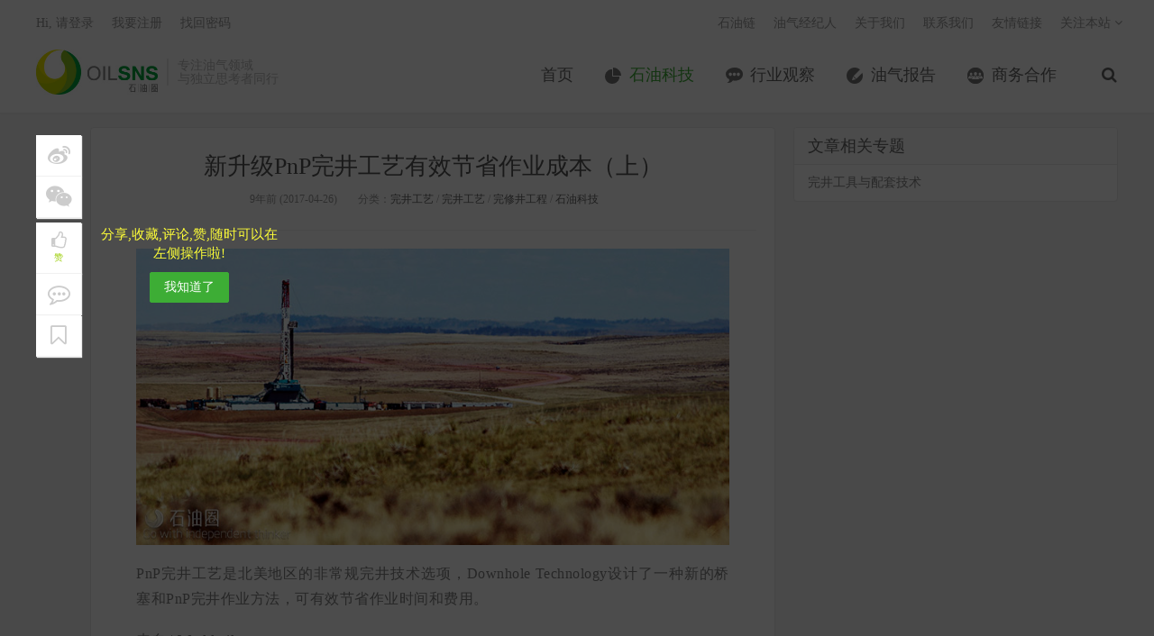

--- FILE ---
content_type: text/html; charset=UTF-8
request_url: http://www.oilsns.com/article/201201
body_size: 18207
content:
<!DOCTYPE HTML>
<html>
<head>
<meta charset="UTF-8">
<link rel="dns-prefetch" href="//apps.bdimg.com">
<meta http-equiv="X-UA-Compatible" content="IE=11,IE=10,IE=9,IE=8">
<meta name="viewport" content="width=device-width, initial-scale=1.0, user-scalable=0, minimum-scale=1.0, maximum-scale=1.0">
<meta name="apple-mobile-web-app-title" content="石油圈">
<meta http-equiv="Cache-Control" content="no-siteapp">
<title>新升级PnP完井工艺有效节省作业成本（上）-石油圈</title>
		<script type="text/javascript">
			window._wpemojiSettings = {"baseUrl":"http:\/\/s.w.org\/images\/core\/emoji\/72x72\/","ext":".png","source":{"concatemoji":"http:\/\/www.oilsns.com\/wp-includes\/js\/wp-emoji-release.min.js?ver=4.3.1"}};
			!function(a,b,c){function d(a){var c=b.createElement("canvas"),d=c.getContext&&c.getContext("2d");return d&&d.fillText?(d.textBaseline="top",d.font="600 32px Arial","flag"===a?(d.fillText(String.fromCharCode(55356,56812,55356,56807),0,0),c.toDataURL().length>3e3):(d.fillText(String.fromCharCode(55357,56835),0,0),0!==d.getImageData(16,16,1,1).data[0])):!1}function e(a){var c=b.createElement("script");c.src=a,c.type="text/javascript",b.getElementsByTagName("head")[0].appendChild(c)}var f,g;c.supports={simple:d("simple"),flag:d("flag")},c.DOMReady=!1,c.readyCallback=function(){c.DOMReady=!0},c.supports.simple&&c.supports.flag||(g=function(){c.readyCallback()},b.addEventListener?(b.addEventListener("DOMContentLoaded",g,!1),a.addEventListener("load",g,!1)):(a.attachEvent("onload",g),b.attachEvent("onreadystatechange",function(){"complete"===b.readyState&&c.readyCallback()})),f=c.source||{},f.concatemoji?e(f.concatemoji):f.wpemoji&&f.twemoji&&(e(f.twemoji),e(f.wpemoji)))}(window,document,window._wpemojiSettings);
		</script>
		<style type="text/css">
img.wp-smiley,
img.emoji {
	display: inline !important;
	border: none !important;
	box-shadow: none !important;
	height: 1em !important;
	width: 1em !important;
	margin: 0 .07em !important;
	vertical-align: -0.1em !important;
	background: none !important;
	padding: 0 !important;
}
</style>
<link rel='stylesheet' id='contact-form-7-css'  href='http://www.oilsns.com/wp-content/plugins/contact-form-7/includes/css/styles.css?ver=4.4' type='text/css' media='all' />
<link rel='stylesheet' id='exhibition-css'  href='http://www.oilsns.com/wp-content/plugins/oilSNS-Exhibition/css/oilsns_ehibition.css?ver=0.4' type='text/css' media='all' />
<link rel='stylesheet' id='_bootstrap-css'  href='http://www.oilsns.com/wp-content/themes/dux/css/bootstrap.min.css?ver=20170511' type='text/css' media='all' />
<link rel='stylesheet' id='_fontawesome-css'  href='http://www.oilsns.com/wp-content/themes/dux/css/font-awesome.min.css?ver=20170511' type='text/css' media='all' />
<link rel='stylesheet' id='_main-css'  href='http://www.oilsns.com/wp-content/themes/dux/css/main.css?ver=20170511' type='text/css' media='all' />
<link rel='stylesheet' id='series-css'  href='http://www.oilsns.com/wp-content/plugins/simple-post-series/series.css?ver=2' type='text/css' media='all' />
<script type='text/javascript' src='http://www.oilsns.com/wp-content/themes/dux/js/libs/jquery.min.js?ver=20170511'></script>
<link rel='prev' title='贝克高造斜率RSS 一切尽在掌握' href='http://www.oilsns.com/article/199627' />
<link rel='next' title='预计美国原油库存下降 4月25日油价上涨' href='http://www.oilsns.com/article/202264' />
<link rel='canonical' href='http://www.oilsns.com/article/201201' />
<link rel='shortlink' href='http://www.oilsns.com/?p=201201' />
<script type="text/javascript">
	window._se_plugin_version = '8.1.4';
</script>
<meta name="keywords" content="Heli-Seal, PnP完井, 压裂桥塞, 技术装备, 完井工艺, 完井工艺, 完修井工程, 石油科技">
<meta name="description" content="PnP完井工艺是北美地区的非常规完井技术选项，Downhole Technology设计了一种新的桥塞和PnP完井作业方法，可有效节省作业时间和费用。 来自 | World oil 编译 | 张玉亭 为了获得更好的压裂作业增产效果，整个北美地区的页岩油气作业者都将封隔射孔完井作为多级完井最常用的技术选项，并认为该技术的难度和复杂性是可以接受的。追求提高效率和">
<style>a:hover, .site-navbar li:hover > a, .site-navbar li.active a:hover, .site-navbar a:hover, .search-on .site-navbar li.navto-search a, .topbar a:hover, .site-nav li.current-menu-item > a, .site-nav li.current-menu-parent > a, .site-search-form a:hover, .branding-primary .btn:hover, .title .more a:hover, .excerpt h2 a:hover, .excerpt .meta a:hover, .excerpt-minic h2 a:hover, .excerpt-minic .meta a:hover, .article-content .wp-caption:hover .wp-caption-text, .article-content a, .article-nav a:hover, .relates a:hover, .widget_links li a:hover, .widget_categories li a:hover, .widget_ui_comments strong, .widget_ui_posts li a:hover .text, .widget_ui_posts .nopic .text:hover , .widget_meta ul a:hover, .tagcloud a:hover, .textwidget a:hover, .sign h3, #navs .item li a, .url, .url:hover{color: #3dad35;}.btn-primary, .label-primary, .branding-primary, .post-copyright:hover, .article-tags a, .pagination ul > .active > a, .pagination ul > .active > span, .pagenav .current, .widget_ui_tags .items a:hover, .sign .close-link, .pagemenu li.active a, .pageheader, .resetpasssteps li.active, #navs h2, #navs nav, .btn-primary:hover, .btn-primary:focus, .btn-primary:active, .btn-primary.active, .open > .dropdown-toggle.btn-primary, .tag-clouds a:hover{background-color: #3dad35;}.btn-primary, .search-input:focus, #bdcs .bdcs-search-form-input:focus, #submit, .plinks ul li a:hover,.btn-primary:hover, .btn-primary:focus, .btn-primary:active, .btn-primary.active, .open > .dropdown-toggle.btn-primary{border-color: #3dad35;}.search-btn, .label-primary, #bdcs .bdcs-search-form-submit, #submit, .excerpt .cat{background-color: #3dad35;}.excerpt .cat i{border-left-color:#3dad35;}@media (max-width: 720px) {.site-navbar li.active a, .site-navbar li.active a:hover, .m-nav-show .m-icon-nav{color: #3dad35;}}@media (max-width: 480px) {.pagination ul > li.next-page a{background-color:#3dad35;}}</style><link rel="shortcut icon" href="http://www.oilsns.com/favicon.ico">
<!--[if lt IE 9]>
<script src="http://www.oilsns.com/wp-content/themes/dux/js/libs/html5.min.js"></script>
<script src="http://www.oilsns.com/wp-content/themes/dux/js/respond.min.js"></script>
<![endif]-->
</head>
<body class="single single-post postid-201201 single-format-standard site-layout-2">
<header class="header">
    <div style="margin:0 auto;width:0px;height:0px;overflow:hidden;">
        <img src="http://www.oilsns.com/wp-content/themes/dux/img/logo.jpg" alt="logo" />
    </div>
    
	<div class="container">
		<div class="logo"><a href="http://www.oilsns.com" title="石油圈-专注油气领域 与独立思考者同行"><img src="http://www.oilsns.com/wp-content/uploads/2017/08/logo-for-Website.jpg">石油圈</a></div>		<div class="brand">专注油气领域<br>与独立思考者同行</div>		<ul class="site-nav site-navbar">
			<li id="menu-item-10" class="menu-item menu-item-type-custom menu-item-object-custom menu-item-10"><a href="/">首页</a></li>
<li id="menu-item-8" class="menu-item menu-item-type-taxonomy menu-item-object-category current-post-ancestor current-menu-parent current-post-parent menu-item-8"><a href="http://www.oilsns.com/article/category/technical">石油科技</a></li>
<li id="menu-item-9" class="menu-item menu-item-type-taxonomy menu-item-object-category menu-item-9"><a href="http://www.oilsns.com/article/category/industry">行业观察</a></li>
<li id="menu-item-120321" class="menu-item menu-item-type-taxonomy menu-item-object-category menu-item-120321"><a href="http://www.oilsns.com/article/category/reports">油气报告</a></li>
<li id="menu-item-309854" class="menu-item menu-item-type-taxonomy menu-item-object-category menu-item-309854"><a href="http://www.oilsns.com/article/category/consociation">商务合作</a></li>
							<li class="navto-search"><a href="javascript:;" class="search-show active"><i class="fa fa-search"></i></a></li>
			
            <li class="nav-user">
                <a href="http://www.oilsns.com/login">我的账户</a>            </li>
		</ul>
		<div class="topbar">
			<ul class="site-nav topmenu">
				<li id="menu-item-43956" class="menu-item menu-item-type-custom menu-item-object-custom menu-item-43956"><a target="_blank" href="http://chain.oilsns.com?ref=topmenu">石油链</a></li>
<li id="menu-item-54207" class="menu-item menu-item-type-custom menu-item-object-custom menu-item-54207"><a target="_blank" href="http://job.oilsns.com?ref=topmenu">油气经纪人</a></li>
<li id="menu-item-205" class="menu-item menu-item-type-post_type menu-item-object-page menu-item-205"><a href="http://www.oilsns.com/aboutus">关于我们</a></li>
<li id="menu-item-204" class="menu-item menu-item-type-post_type menu-item-object-page menu-item-204"><a href="http://www.oilsns.com/contactus">联系我们</a></li>
<li id="menu-item-169603" class="menu-item menu-item-type-custom menu-item-object-custom menu-item-169603"><a target="_blank" href="http://www.oilsns.com/links">友情链接</a></li>
				<li class="menusns">
					<a href="javascript:;">关注本站 <i class="fa fa-angle-down"></i></a>
					<ul class="sub-menu">
																																				<li><a target="_blank" href="http://www.oilsns.com/feed"><i class="fa fa-rss"></i> RSS订阅</a></li>					</ul>
				</li>
			</ul>
											<a href="http://www.oilsns.com/login">Hi, 请登录</a>
				&nbsp; &nbsp; <a href="http://www.oilsns.com/register">我要注册</a>
				&nbsp; &nbsp; <a href="http://www.oilsns.com/reset">找回密码</a>
					</div>
		<i class="fa fa-bars m-icon-nav"></i>
	</div>
</header>
<div class="site-search">
	<div class="container">
		<form method="get" class="site-search-form" action="http://www.oilsns.com/" ><input class="search-input" name="s" type="text" placeholder="输入关键字" value=""><button class="search-btn" type="submit"><i class="fa fa-search"></i></button></form>	</div>
</div>
    <!--样式开始-->
    <style type="text/css">
        .post-like{position:relative;text-align:center}
        .post-like .item{display:inline-block;text-align:center}
        .post-like .or{position:absolute}
        .post-like .mshare,.post-like a,.post-like a:hover{font-size:1.1em;color:#fff;text-decoration:none;line-height:44px;cursor:pointer}
        .post-like .favorite,.post-like .mshare{width:170px;height:44px;display:block;border:1px solid #d6d6d6;border-radius:2px;color:#fff;background-color:#f17067!important}
        .post-like a.done{cursor:not-allowed}
        .post-like .fa{display:inline-block;font-style:normal;font-weight:400;line-height:1;font-size-adjust:none;font-stretch:normal;font-feature-settings:normal;font-language-override:normal;font-kerning:auto;font-synthesis:weight style;font-variant:normal;font-size:inherit;text-rendering:auto}
        .post-like .or{background:#fff;color:#455670;display:inline-block;padding:5px 12px;font-size:.8725em;position:absolute;z-index:2;margin:4px 0 0 -19px;border-radius:100px;-webkit-border-radius:100px;-moz-border-radius:100px;-o-border-radius:100px}
        .post-like .mshare{background-color:#5fcec0!important;position:relative}
        .post-like .share-box{margin-left:10px}
        .mshare:hover .action-popover{display:block}
        .post-like .action-popover , .post-like-mobile .action-popover{position:absolute;width:249px;padding:5px 0 2px;top:-45px;left:50%;margin-left:-80px;display:none;height:46px;z-index:100}
        .mshare .popover{display:block;border-radius:4px}
        .popover.top{margin-top:-10px}
        .popover.top .arrow{left:50%;margin-left:-11px;border-bottom-width:0;border-top-color:#999;border-top-color:rgba(0,0,0,.25);bottom:-11px}
        .popover .arrow{border-width:11px}
        .popover .arrow,.popover .arrow:after{position:absolute;display:block;width:0;height:0;border-color:transparent;border-style:solid}
        .mshare .popover-content{padding:6px 3px 5px 8px;color:#000;font-size:12px;line-height:24px;height:43px}
        .mshare,.mshare a,.mshare a:hover{color:#000;overflow:visible}
        .bdsharebuttonbox a.bds_more{background:#40a57d;color:#fff;width:24px;height:24px;top:-8px;line-height:24px;text-align:center;border-radius:2px}
        .main_list_wx_mini{text-align:center;margin-top:1rem}
        .comt-box{border:1px solid #ccd4d9}
        .main_list_wx_mini img{display:inline;margin:0;width:300px}
        .post-like .or{margin:1px 0 0 -19px}

        .art-left-menu-group {position: fixed;z-index:101;top: 150px;text-align: center;}
        .art-left-menu-group ul{width:50px;height: auto;}
        .art-left-menu-group  span{color: #fff;font-size: 12px;}
        .art-left-menu-group  .favorite i{font-size: 20px;margin-bottom:-8px;}
        .art-left-menu-group  .favorite span{color: #99CC00;font-size: 10px;}
        .art-left-menu-group li{ padding: 5px 0;background-color: #FFFFFF;border-bottom: solid 1px #f0f0f0;cursor:pointer;box-shadow: 1px 1px 1px #eee; }
        .art-left-menu-group li:hover{ background-color: #99CC00; color: #fff;}
        .art-left-menu-group i:hover,.art-left-menu-group .share-box a:hover{color:#fff;}
        .art-left-menu-group i,.art-left-menu-group  a{ -webkit-transition: all 0.25s; -moz-transition: all 0.25s; -ms-transition: all 0.25s; -o-transition: all 0.25s; transition: all 0.25s;}
        .art-left-menu-group i,.art-left-menu-group .share-box a{font-size:25px;display: block;color: #CCCCCC;padding: 5px;}
        .art-left-menu-group .group-mero{margin-top: 5px;}
        .art-left-menu-group .last-mero{border-bottom: none;}
        .has_collection i , .done i{color: #99CC00;}
        .bdsharebuttonbox a { width: auto; height: auto; display: inline-block; margin-right: 0; cursor: pointer; margin-bottom: 0; opacity: 1; background: none;}
        .content{margin-left: 60px;}
        .user-first-mask{position: fixed;z-index: 100;top:0;left:0;background: rgba(0,0,0,0.7);width: 100%;height: 100%;display: none;}
        .user-first-mask-font{margin-left: 70px; margin-top: 100px;display: none;}
        .user-first-mask-font span{font-size: 15px;color: #FFFF37;display: block;width: 200px;}
        .user-first-mask-font .btn{margin-top: 10px;}
        /*.user-first-mask span{color: #fff;position: fixed;top: 250px;left: 130px;}*/
        .share_mask{width: 100%;height: 100%;position: fixed;z-index: 101;bottom: 0;left:0;background-color: rgba(0,0,0,0.5)}

        .share_copy_url{position: fixed; z-index: 110; left: 0;width: 100%;height: 150px;bottom: 0;background-color: #f1f1f1;padding: 20px;}
        .share_copy_url div{padding: 5px;}
        .share_copy_url .url_str{border:solid 1px #d9d9d9;padding: 10px;}
        .share_copy_url .url_str a{ word-break: break-all;}
        .share_copy_url .share-mask-cancel{background-color: #fff;padding-top:0;padding-bottom:0;position: absolute;left: 0;bottom: 0;width: 100%;height: 40px;line-height: 40px;text-align: center;}
        .share_copy_url .share-mask-cancel span{display: block;font-size: 15px;}
        .bdshare_mask{position: fixed;bottom: 0;left: 0;background-color: #f1f1f1;width: 100%;height: 100px;line-height:70px;z-index: 110;}
        .bdshare_mask li{width: 49%;text-align: center;display: inline-block;padding: 10px 0;}
        .bdshare_mask a{color: #000000;font-size: 30px;}
        .share-mask-cancel{position: absolute;bottom: 0;left: 0;width: 100%;background-color: #fff;text-align: center;}
        .share-mask-cancel span{display: block;height: 30px;line-height: 30px;}
        /*.share_mask .bdsharebuttonbox a{ display: inline-block;width: 50%;}*/

        .art-left-menu-group .mouse_hover{color: #fff;font-size: 20px;margin-bottom: -8px;}

        @media (min-width:769px){
            /*.post-like{display: none;}*/
            /*.main_list_wx_mini{display:none}*/
            .comt-box{border:1px solid #ccd4d9}
            .post-like .favorite,.post-like .mshare{background-color:#91c443!important;width:150px;height:40px}
            .post-like .mshare,.post-like a,.post-like a:hover{line-height:40px}
            .post-like .mshare{background-color:#00a73b!important}
        }
        @media (max-width:768px){
            .post-like{display: none;}
            .post-like{text-align:inherit}
            .post-like .item{display:inline-block}
            .post-like .or,.post-like .share-box{display:none}
            .post-like .favorite,.post-like .mshare{background-color:transparent!important;border:none;color:#464646;display:block;height:24px;width:220px;text-align:left}
            .post-like .mshare ,.post-like a,.post-like a:hover{color:#464646;cursor:pointer;font-size:1.5rem;line-height:20px;text-decoration:none}
            .post-like a span{color:#00a73b;text-decoration:underline}
            .main_list_wx_mini{text-align:center;margin:7rem 0}
            .article-tags{margin:10px 0;text-align:left}
            .footer a:first-child{display:inline-block}
            .post-like-mobile{position: fixed;bottom: 0;z-index: 100;background-color: #fff;width: 100%;height: 40px;line-height: 40px;text-align: center;border-top:solid 1px #eee;}
            .post-like-mobile .item{display: inline-block;}
            .post-like-mobile .or{display: none;}
            .post-like-mobile .item .favorite , .post-like-mobile .item .collection{color:#464646;}
            .post-like-mobile .item .has_collection , .post-like-mobile .item .done{color:#91c443;}
            .post-like-mobile .bdsharebuttonbox{height: 40px;}
            .post-like-mobile .mshare{line-height: 40px;}
            .content{margin-left: 0;}
        }
        .post-like .collection{position:relative;display:block;overflow:visible;margin-left:10px;width:150px;height:40px;border:1px solid #d6d6d6;border-radius:2px;background-color:#099;color:#fff;vertical-align:top;font-size:1.1em;line-height:40px;cursor:pointer;}
    </style>
    <!--样式结束-->

    <section class="container">
        <div class="content-wrap">
            <div class="content">
                                    <!--文章头 开始-->
                    <header class="article-header">
                        <h1 class="article-title"><a href="http://www.oilsns.com/article/201201">新升级PnP完井工艺有效节省作业成本（上）</a></h1>
                        <div class="article-meta">
                            <span class="item">9年前 (2017-04-26)</span>
                                                                                    <span class="item">分类：<a href="http://www.oilsns.com/article/category/technical/well-completion-and-workover/completion-process" rel="category tag">完井工艺</a> / <a href="http://www.oilsns.com/article/category/technical/well-completion-and-workover/completion-process/well-completion-process" rel="category tag">完井工艺</a> / <a href="http://www.oilsns.com/article/category/technical/well-completion-and-workover" rel="category tag">完修井工程</a> / <a href="http://www.oilsns.com/article/category/technical" rel="category tag">石油科技</a></span>
                                                    </div>
                    </header>
                    <!--文章头 结束-->
                    <!--文章内容 开始-->
                    <article class="article-content">
                        <p style="text-align: justify;"><span style="color: #333333;"><a href="http://www.oilsns.com/wp-content/uploads/2017/04/wz-上.jpg" target="_blank" target="_blank"><img class="alignnone size-full wp-image-201203" src="http://www.oilsns.com/wp-content/uploads/2017/04/wz-上.jpg" alt="新升级PnP完井工艺有效节省作业成本（上）" width="775" height="388" /></a></span></p>
<p style="text-align: justify;"><span style="color: #808080;">PnP完井工艺是北美地区的非常规完井技术选项，Downhole Technology设计了一种新的桥塞和PnP完井作业方法，可有效节省作业时间和费用。</span></p>
<p style="text-align: justify;"><span style="color: #808080;">来自 | World oil</span><br />
<span style="color: #808080;">编译 | 张玉亭</span></p>
<p style="text-align: justify;"><span style="color: #333333;">为了获得更好的压裂作业增产效果，整个北美地区的页岩油气作业者都将封隔射孔完井作为多级完井最常用的技术选项，并认为该技术的难度和复杂性是可以接受的。追求提高效率和降低成本是非常规油气作业者的追求目标，如果采用新方法对PnP完井工艺进行优化，就能帮助作业者进一步的节省作业时间和成本。</span></p>
<p style="text-align: justify;"><span style="color: #14a83a;"><strong>现场沟通</strong></span></p>
<p style="text-align: justify;"><span style="color: #333333;">现场沟通需要从方案筹划阶段就开始，现场人员必须对办公室工程人员提出的井眼结构和完井方案非常熟悉。作业前，公司代表（行业内一般指甲方代表）应召开作业前沟通会，确保电缆作业、压力控制、封隔和泵注服务商人员对于相关所有作业步骤都进行了审查，并对其非常熟悉。</span></p>
<p style="text-align: justify;"><span style="color: #333333;">作业过程中，要时刻保持与电缆作业、封隔和泵注服务人员的持续沟通。电缆作业和泵注作业之间的协调对于保证无故障快速下桥塞作业至关重要。</span></p>
<p style="text-align: justify;"><span style="color: #333333;">除了保持良好的沟通之外，现场人员还需严格按照规定的方法认真做好每个作业环节的作业参数记录工作，包括深度、排量、压力、电缆起下速度等。上述数据信息对于事故预防和提高作业效果方面的决策制定至关重要。</span></p>
<p style="text-align: justify;"><span style="color: #14a83a;"><strong>设备组装</strong></span></p>
<p style="text-align: justify;"><span style="color: #333333;">大多数复合桥在组装过程中，一般都与射孔管柱上的坐封工具连接，而射孔管柱需要进行水平摆放，因此，很难保证坐封工具活塞位于正确位置，并且也无法判断是否有圈闭气体的存在；水平连接桥塞也增加了桥塞由地面提升至防喷管过程中发生损伤的风险。如果必须进行桥塞的水平连接，为防止桥塞发生弯曲，就需要使用移动推车对其进行支撑。</span></p>
<p style="text-align: justify;"><span style="color: #333333;">Downhole Technology（井下技术公司）设计了一种新型的桥塞及其坐封工具，能够在射孔管柱处于垂直状态下进行桥塞的安装。使用该技术能够帮助作业者更简单方便地确认坐封工具是否安装正确，并能够更加快速地完成桥塞与管柱的组装。</span></p>
<p style="text-align: justify;"><span style="color: #14a83a;"><strong>桥塞选择</strong></span></p>
<p style="text-align: justify;"><span style="color: #333333;">对于采用PnP完井的井眼，桥塞安装间距更小，在多级压裂作业过程中，使用的桥塞数量多达20~100个。因此，桥塞在压裂作业过程中的下入、坐封和密封作业效果以及作业完成后是否能够高效顺利的移除，对于目标井的经济效益具有重大影响。</span></p>
<p style="text-align: justify;"><span style="color: #333333;">大多数压裂桥塞都是由铸铁桥塞发展而来的，主要用于临时层位封隔，都采用了可回收封隔器上相似的卡瓦和密封部件。1990年代，复合材料被引入，使得桥塞的磨铣更加简单方便，尽管还有其他很多优化设计也被应用到压裂桥塞的制造当中，但是大多数压裂桥塞还是没有摆脱之前铸铁桥塞的影子，在作业中仍然存在很多问题，如下放速度慢、泵送用水量大、提前坐封、存在一定的承压破坏风险以及磨铣时间长等。</span></p>
<p style="text-align: justify;"><span style="color: #333333;">Downhole Technology（井下技术公司）采用了一种新的桥塞设计方案和PnP完井作业方法， 桥塞下入速度更快，泵送用水消耗更少。Boss Hog压裂桥塞的长度和重量为常规压裂桥塞的一半，压力等级可达15000psi，由长丝缠绕复合材料（常规压裂桥塞一般采用复合材料薄板或者挤塑板）加工而成；采用模块化设计，组件数量远少于之前的压裂桥塞；在磨铣过程中，长丝缠绕复合材料被磨铣成像毛发一样的细小碎屑，更易于返排至地面。</span></p>
<p style="text-align: justify;"><span style="color: #333333;">Boss Hog压裂桥塞的特殊之处还包括采用了整体式复合上卡瓦，该卡瓦使用的是低碳钢卡瓦牙，而不是常规的钨钢或者不锈钢卡瓦牙，能够有效防止套管损伤。同时采用了铸造合金下卡瓦，承压等级可达15000psi，在移除过程中，可磨铣为细小颗粒碎屑。</span></p>
<p style="text-align: justify;"><span style="color: #333333;">该桥塞还包含了一种流体推进部件（Heli-Seal系统），能够极大地提高泵送效率，Heli-Seal系统在泵送过程中保持打开状态，能够捕捉泵送水，并安全推进桥塞以超过1,100 ft/min的速度下入井眼，而泵送用水量仅为常规桥塞的50%。</span></p>
<p style="text-align: justify;"><span style="color: #333333;">射孔之后，下一步作业一般是泵送投球至桥塞球座，然后再进行压裂作业。新型投球就位桥塞在每级作业中能够节省超过30min的投球就位时间，并且不需要泵送，节约了大量的泵送水；同时也避免了投球泵送过程中，对上一级作业已经充填就位完毕的支撑剂造成移位的风险。此外，采用此类桥塞在压裂作业之前还能够进行压力测试，并在压裂作业过程中，对初始泵注的成簇支撑剂进行破解，而采用常规压裂桥塞则一般无法做到这一点。与一般的球阀不同的是，如果射孔枪点火失败，该桥塞的投球还可返排至地面。在泵压低和投球返排能力弱的情况下，还可采用可溶解投球，避免进行TCP或者回收作业。</span></p>
<p style="text-align: justify;"><span style="color: #333333;"><div style="margin: 0.5em 0;">
		<div class="xControl">
			<span class="xTitle"><strong>英文原文请点击</strong> (<a href="javascript:void(0)" class="collapseButton xButton">展开/收缩</a>)</span> 
			
			<div style="clear: both;"></div>
		</div>
		<div class="xContent" style="display: none;"></span></p>
<p style="text-align: justify;"><span style="color: #333333;">Oil and gas operators throughout North America’s shale plays have chosen the plug-and-perforate (PnP) method as the most common technique for multi-stage completions, and have accepted the method’s complexity to achieve better frac jobs and potentially higher production. Yet, as operators in unconventional fields strive to improve efficiency and reduce cost, they can save time and money by taking a new approach to optimizing PnP completions.</span></p>
<p style="text-align: justify;"><strong><span style="color: #333333;">WELLSITE COMMUNICATIONS</span></strong></p>
<p style="text-align: justify;"><span style="color: #333333;">Wellsite communications should begin during the planning stage. Wellsite personnel should be fully aware of the well configuration and completion design called for by engineering personnel in the office. The company representative should hold a pre-job meeting to make sure that personnel from wireline and pressure control, plug and pumping contractors have reviewed and understand all procedures applicable to them.</span></p>
<p style="text-align: justify;"><span style="color: #333333;">During operations, it is important for wireline, plug and pumping personnel to be in constant communication. Coordination between wireline and pump operations is critical to running plugs quickly, and to avoiding plug-related issues.</span></p>
<p style="text-align: justify;"><span style="color: #333333;">In addition to maintaining good communication, wellsite crews should take a disciplined approach to carefully recording parameters, including depths, flowrates, pressures, wireline speeds, etc., at every stage of the job. This information is vital for making decisions that prevent problems and optimize performance.</span></p>
<p style="text-align: justify;"><strong><span style="color: #333333;">RIGGING UP PNP EQUIPMENT</span></strong></p>
<p style="text-align: justify;"><span style="color: #333333;">During rig-up with most composite plugs, the plug is made up to the setting tool on the perforating string, while the string is laid out horizontally on tool stands. This configuration makes it difficult to ensure that the setting tool piston is in the right position and does not contain trapped air. Installing a plug horizontally also increases the risk of damage to that plug, when it is lifted from the ground to the lubricator. If this procedure must be followed, a dolly should be used to support the plug and keep it from bending.</span></p>
<p style="text-align: justify;"><span style="color: #333333;">Downhole Technology designed the setting kit (compatible with both Baker and Owen setting tools) and its plugs to enable plug installation while the perforating string is in the vertical position. This permits the operator to more easily confirm that the setting tool is properly dressed, and enables faster makeup of the plug to the string.</span></p>
<p style="text-align: justify;"><strong><span style="color: #333333;">PLUG SELECTION</span></strong></p>
<p style="text-align: justify;"><span style="color: #333333;">In wells employing the PnP completion method, operators are using tighter stage spacing, with 20 to more-than-100 plugs used during multi-stage fracturing. Therefore, a plug’s running, setting, ability to seal during fracturing, and removal, are critical features that can affect each well’s economics.</span></p>
<p style="text-align: justify;"><span style="color: #333333;">Most frac plugs are derived from cast iron plugs used for temporary zonal isolation, with slips and seals proven on retrievable packers. Composite materials were introduced in the 1990s to make plugs easier to mill—and other incremental design changes have been incorporated—but most plugs still resemble their cast iron predecessors. These plugs continue to pose operational problems, such as slow running speeds, excessive water use for pumpdown, premature setting, failure under pressure, and long drill-out times.</span></p>
<p style="text-align: justify;"><span style="color: #333333;">Downhole Technology’s firm has introduced a new plug design, and a new approach to PnP operations, that enable plugs to be run at high speeds with less water consumption, Fig. 2. The Boss Hog frac plug is half the length and weight of typical frac plugs, with an up-to-15,000-psi pressure rating. It is constructed from filament-wound composite material, rather than from composite sheets or extruded components, and has a modular design with far fewer parts than previous plugs. During drill-out, the filament-wound composite is reduced to small, hair-like cuttings that are easily returned to surface.</span></p>
<p style="text-align: justify;"><span style="color: #333333;">Unique features of the Boss Hog plug include a one-piece composite top slip with mild steel buttons, instead of tungsten or stainless steel, to prevent casing damage, and a cast-alloy lower slip that holds up to 15,000 psi of pressure and drills out into fine particles during removal.</span></p>
<p style="text-align: justify;"><span style="color: #333333;">The plug also includes a fluid propulsion component that greatly enhances pumpdown efficiency. The Heli-Seal system opens to capture water while pumping and safely propels the plug downhole at speeds of over 1,100 ft/min., while using up to 50% less water than is required with plugs that do not have a fluid propulsion module.</span></p>
<p style="text-align: justify;"><span style="color: #333333;">After perforating, the next step typically is to pump down a ball to seat the plug before fracturing. New ball-in-place plugs can save up to 30 min. per stage and eliminate water used for ball pumpdown. This also eliminates the worry of pushing away the already placed near bore proppant on the previous stage. Plugs with this feature also provide the capability to pressure-test plugs before fracturing and provides the ability to break down the first few clusters that normally don’t get broken down. Unlike ball check versions, the ball can be circulated back to surface in the event that the guns do not fire. Where low pressures and the ability to flow the ball back are a concern, there is an option for disolvable ball avoiding TCP or tractor runs.</span></p>
<p style="text-align: justify;"><strong><span style="color: #333333;">RUNNING PLUG PROCEDURES</span></strong></p>
<p style="text-align: justify;"><span style="color: #333333;">Manufacturers of older frac plug designs recommend that plugs should not be run at speeds faster than 250 ft/min. Our new-generation plugs can be safely run at speeds in excess of 1,100 ft/min., when they are deployed with the new procedures.</span></p>
<p style="text-align: justify;"><span style="color: #333333;">The key to increasing the speed and reliability while running composite plugs is to base the operation on the AV of the fluid flowing past the frac plug and perforating assembly, rather than on the pump rate. Traditionally, plug suppliers have provided tables correlating pump rate and pumpdown speed for plugs of given diameters running in various casing sizes. The values in these tables seldom match actual running rates, so they can only provide a rough approximation of what wireline operators can expect.</span></p>
<p style="text-align: justify;"><span style="color: #333333;">Annular velocity is a much more accurate and predictable parameter during PnP operations. In calculating annular velocities, it is important to take into account any changes in casing ID, liner tops, patches, high deviations, etc., because these changes affect the AV as the PnP assembly passes through the reduced or increased casing profile.</div>
	</div></span></p>
<p class="post-copyright">未经允许，不得转载本站任何文章：</p>                        <!--点赞-->
                        <div class="post-like" style="display: none;">
                            <div class="item share-box">
                                <div class="mshare bdsharebuttonbox">
                                </div>
                            </div>
                        </div>
                    </article>
                    <!--文章内容 结束-->
                                                    
                                
                                    <div>
                        <div class="relates" style="margin-top:30px;line-height:26px;">
                            <div class="title"><h3>延伸阅读：</h3><a
                                        href="http://www.oilsns.com/article/series/completion"
                                        target="_blank">完井工具与配套技术</a></div>
                            <ul>
                                                                    <li><a href="http://www.oilsns.com/article/76219"
                                           target="_blank">本期技术概览—钻完井技术与装备</a></li>
                                                                        <li><a href="http://www.oilsns.com/article/50320"
                                           target="_blank">SIMULTRA超密封可回收式桥塞 性能“很美丽”！</a></li>
                                                                        <li><a href="http://www.oilsns.com/article/284930"
                                           target="_blank">最先进的油管输送式射孔枪</a></li>
                                                                        <li><a href="http://www.oilsns.com/article/71394"
                                           target="_blank">OmniWell系统：油藏动态 纤毫毕现</a></li>
                                                                        <li><a href="http://www.oilsns.com/article/107928"
                                           target="_blank">油气井杆管柱力学研究进展与争论（三）</a></li>
                                                                        <li><a href="http://www.oilsns.com/article/2430"
                                           target="_blank">全球最前沿封隔器 你了解的有几个？</a></li>
                                                                </ul>
                        </div>
                    </div>
                

                <div class="article-tags">标签：<a href="http://www.oilsns.com/article/tag/heli-seal" rel="tag">Heli-Seal</a><a href="http://www.oilsns.com/article/tag/pnp%e5%ae%8c%e4%ba%95" rel="tag">PnP完井</a><a href="http://www.oilsns.com/article/tag/%e5%8e%8b%e8%a3%82%e6%a1%a5%e5%a1%9e" rel="tag">压裂桥塞</a><a href="http://www.oilsns.com/article/tag/%e6%8a%80%e6%9c%af%e8%a3%85%e5%a4%87" rel="tag">技术装备</a></div>

                <div class="main_list_wx_mini visible-xs">
                    <img src="http://www.oilsns.com/wp-content/themes/dux/img/qrcode.png">
                </div>
                
                
                                <div class="relates"><div class="title"><h3>相关推荐</h3></div><ul><li><a href="http://www.oilsns.com/article/258549">劲爆！微软宣布强势进入石油行业掘金，和全球油服巨头组成战略联盟！</a></li><li><a href="http://www.oilsns.com/article/247287">浅海开发省钱新招：隔水套管支撑平台抵达新深度</a></li><li><a href="http://www.oilsns.com/article/246739">巨头出手，海上高温油田终迎随钻测井新套路</a></li><li><a href="http://www.oilsns.com/article/244087">【本周专题：完井】多方协调，混合完井方案共筑最佳油井</a></li><li><a href="http://www.oilsns.com/article/242993">国际前沿技术动态（2017年6月）</a></li><li><a href="http://www.oilsns.com/article/231677">【本周专题：控压钻井】NOV打造MPowerD控压钻井系统</a></li><li><a href="http://www.oilsns.com/article/231670">【本周专题：控压钻井】新型MPD&amp;CCS技术克服深水应用挑战（三）</a></li><li><a href="http://www.oilsns.com/article/231114">【本周专题：控压钻井】新型MPD&amp;CCS技术克服深水应用挑战（二）</a></li></ul></div>                                
            </div>

            <div class="post-like-mobile visible-xs">
                <div class="item share-box col-xs-4">
                    <i class="fa fa-share-alt"></i>
                    <a href="javascript:void(0)" onclick="show_share_mask()">分享</a>
                </div>

                <div class="item collection-box col-xs-4">
                    <a href='http://www.oilsns.com/login?referer=http%3A%2F%2Fwww.oilsns.com%2Farticle%2F201201' ><i  class='fa fa-bookmark-o'></i>                     收藏
                    </a>
                </div>

                <div class="item col-xs-4">
                    <a href="javascript:void(0);" data-action="ding" data-id="201201" class="favorite "><i class="fa fa fa-thumbs-o-up"></i> <span class="user-mask-ding-num" data-text=赞>赞</span></a>
                </div>
                
            </div>


            <!--    页面左侧菜单-->
            <div class="art-left-menu-group hidden-xs">

                <div class="mshare bdsharebuttonbox"
                     data-tag="201201sns" data-bdurl="http://www.oilsns.com/article/201201"
                     data-title="新升级PnP完井工艺有效节省作业成本（上）"
                     data-bd-bind="1768919852" style="position: absolute">
                    <ul>
                        <li class="share-box">
                            <a class="bds_tsina fa fa-weibo" data-cmd="tsina"></a>
                            <span style="display: none;">微博</span>
                        </li>
                        <li class="share-box">
                            <a class="bds_weixin fa fa-weixin" data-cmd="weixin"></a>
                            <span style="display: none;">微信</span>
                        </li>
                        
                        <li class="group-mero favorite " data-action="ding" data-id="201201"> <i class="fa  fa-thumbs-o-up"></i>
             <span style="display:block;" class="user-mask-ding-num" data-text=赞>赞</span>
                              <span style="display: none;" class="user-mask-ding">赞</span>
                              </li> <li class="comment"  style="box-shadow: 1px 0 1px #eee;"> <i class="fa fa-commenting-o"></i><span style="display: none;">评论</span></li><li class='bookmark_user' data-url='http://www.oilsns.com/login?referer=http%3A%2F%2Fwww.oilsns.com%2Farticle%2F201201'> <i class='fa fa-bookmark-o'></i><span style='display: none;'>收藏</span></li>                    </ul>
                </div>
                <div class="user-first-mask-font hidden-xs">
                    <span>分享,收藏,评论,赞,随时可以在左侧操作啦!</span>
                    <button class="btn btn-primary" onclick="user_first_mask()">我知道了</button>
                </div>
            </div>

            <div class="user-first-mask hidden-xs"></div>
            <div class="share_mask" style="display: none;"></div>

            <div class="bdshare_mask bdsharebuttonbox"
                 data-tag="201201sns" data-bdurl="http://www.oilsns.com/article/201201"
                 data-title="新升级PnP完井工艺有效节省作业成本（上）"
                 data-bd-bind="1768919852" style="display: none;">
                <ul>
                    <li class="share-box">
                        <a class="bds_tsina fa fa-weibo" data-cmd="tsina"></a>
                    </li>
                    <li class="share-box">
                        <a class="bdsshare_weixin fa fa-weixin"></a>
                    </li>
                </ul>

                <div class="share-mask-cancel">
                    <span>取消</span>
                </div>
            </div>

            <div class="share_copy_url" style="display: none;">
                <div>长按复制下方连接,粘贴给好友</div>
                <div class="url_str">
                    <span>http://www.oilsns.com/article/201201</span>
                </div>
                <div class="share-mask-cancel">
                    <span >取消</span>
                </div>
            </div>
            
            <script>
                $(function () {

                    $(".art-left-menu-group li").hover(function () {
                        $(this).children('i').addClass('mouse_hover');
                        if($(this).hasClass('favorite')){
                            $(this).children('span').css('color','#fff');
                            $('.user-mask-ding').show();
                            $('.user-mask-ding-num').hide();
                            return ;
                        }
                        
                        if($(this).hasClass('share-box')){
                            $(this).children('a').css('color','#fff');
                            $(this).children('a').css('font-size','20px');
                            $(this).children('a').css('margin-bottom','-8px');
                        }
                        
                        $(this).children('span').show();
                        $(this).children('span').css('display', 'block');
                    }, function () {
                        $(this).children('i').removeClass('mouse_hover');

                        //由于赞 按钮特殊处理,在这里不进行隐藏操作以及字体变大操作
                        if($(this).hasClass('favorite')){
                            $(this).children('span').css('color','#99CC00');
                            $('.user-mask-ding').hide();
                            $('.user-mask-ding-num').show();
                            return ;
                        }
                        
                        if($(this).hasClass('share-box')){
                            $(this).children('a').css('color','#ccc');
                            $(this).children('a').css('font-size','25px');
                            $(this).children('a').css('margin-bottom','0');
                        }
                        
                        $(this).children('span').hide();
                    });

                    if (get_user_mask('user_mask') == 'true') {
                        $(".user-first-mask").remove();
                        $(".user-first-mask-font").remove();
                    } else {
                        $(".user-first-mask").show();
                        $(".user-first-mask-font").show();
                    }

                    $(".bdshare_mask .bdsshare_weixin").click(function () {
                        if(is_weixn()){
                            $(".bdshare_mask").hide();
                            is_android('.share_mask');
                        }else{
                            $(".share_copy_url").show();
                        }
                    });
                    $(".share-mask-cancel,.share_mask").click(function (){
                        $(".share_mask,.bdshare_mask,.share_copy_url").hide();
                        $(".share_mask").html('');
                    });
                    
                    $(".art-left-menu-group .comment").click(function(){
                        $("html,body").animate({scrollTop: $("#comments").offset().top}, 1000);
                    });
                    
                    $(".bookmark_user").click(function(){
                        window.open($(this).data ('url'));
                    });
                });

                //设置遮罩层用户点击,我知道了存储cookie
                function user_first_mask() {
                    var exp = new Date();
                    exp.setTime(exp.getTime() + 365 * 20 * 86400 * 1000);
                    document.cookie = "user_mask=true;expires=" + exp.toGMTString();
                    $(".user-first-mask").remove();
                    $(".user-first-mask-font").remove();
                }

                function get_user_mask(name) {
                    var strCookie = document.cookie;
                    var arrCookie = strCookie.split("; ");
                    for (var i = 0; i < arrCookie.length; i++) {
                        var arr = arrCookie[i].split("=");
                        if (arr[0] == name)return arr[1];
                    }
                    return "";
                }

                function show_share_mask(){
                    $(".share_mask").show();
                    $(".share_copy_url").hide();
                    $(".bdshare_mask").show();
                }
            </script>
        </div>
        
        <aside class="sidebar">
<div class="widget widget_ui_posts_series"><h3>文章相关专题</h3><ul><li><a target="_blank" href="http://www.oilsns.com/article/series/completion">完井工具与配套技术</a></li></ul></div></aside>    </section>


<footer class="footer">
	<div class="container">
<!--		<div class="fcode">-->
<!--			--><!--		</div>-->
<!--		<p>&copy; --><!-- <a href="--><!--">--><!--</a> &nbsp; --><!--</p>-->
        <div class="row footer_bar">
            <div class="col-md-5 text-left" style="line-height: 30px;">
                <img src="http://www.oilsns.com/wp-content/themes/dux/img/footer_font.png" alt="">
            </div>
						
            <div class="col-md-7 text-right visible-lg visible-md" style="padding-top:5px;line-height: 30px;">
                <p style="display: inline-block"><a href="https://beian.miit.gov.cn" target="_blank">津ICP备17010114号</a></p>
                <a class="fa fa-facebook" href="https://www.facebook.com/oilsns" target="_blank"></a>
                <a class="fa fa-twitter" href="https://twitter.com/oilsns" target="_blank"></a>
                <a class="fa fa-linkedin" href="https://www.linkedin.com/company/oilsns" target="_blank"></a>
                <!-- 图片预加载一次,以免用户鼠标移动到微信ICON上的时候,由于网速问题导致无法进行图片加载-->
                <img style="display: none;" src='http://www.oilsns.com/wp-content/themes/dux/img/qrcode.jpg'>
                <a class="fa fa-weixin"  data-trigger="hover" data-container="footer"  data-toggle="popover" data-placement="top" data-content="<img style='height:108px;' src='http://www.oilsns.com/wp-content/themes/dux/img/qrcode.jpg'>" href="javascript:void(0)" target="_blank"></a>
                <p style="display: inline-block">&copy; 2026 <a href="http://www.oilsns.com">石油圈</a> &nbsp; <a href="http://www.oilsns.com/sitemap.xml">网站地图</a> 
</p>
            </div>
        </div>
	</div>
    <script>
var _hmt = _hmt || [];
(function() {
  var hm = document.createElement("script");
  hm.src = "https://hm.baidu.com/hm.js?d532c646edfd7af3953632bb46083ee6";
  var s = document.getElementsByTagName("script")[0]; 
  s.parentNode.insertBefore(hm, s);
})();
</script>
</footer>

<script>
window.jsui={
    www: 'http://www.oilsns.com',
    uri: 'http://www.oilsns.com/wp-content/themes/dux',
    ver: '20170511',
	roll: ["1","2","3"],
    ajaxpager: '5',
    url_rp: 'http://www.oilsns.com/reset'
};
</script>

<script type='text/javascript'>
function addLink() {
    var body_element = document.getElementsByTagName('body')[0];
    var selection;
    selection = window.getSelection();
    var pagelink = "<br /><br />未经允许，不得转载本站任何文章："; 
    var copy_text = selection + pagelink;
    var new_div = document.createElement('div');
    new_div.style.left='-99999px';
    new_div.style.position='absolute';
    body_element.appendChild(new_div );
    new_div.innerHTML = copy_text ;
    selection.selectAllChildren(new_div );
    window.setTimeout(function() {
        body_element.removeChild(new_div );
    },0);
}
document.oncopy = addLink;
</script>
<script type='text/javascript' src='http://www.oilsns.com/wp-content/plugins/contact-form-7/includes/js/jquery.form.min.js?ver=3.51.0-2014.06.20'></script>
<script type='text/javascript'>
/* <![CDATA[ */
var _wpcf7 = {"loaderUrl":"http:\/\/www.oilsns.com\/wp-content\/plugins\/contact-form-7\/images\/ajax-loader.gif","recaptchaEmpty":"Please verify that you are not a robot.","sending":"\u53d1\u9001\u4e2d\u3002\u3002\u3002"};
/* ]]> */
</script>
<script type='text/javascript' src='http://www.oilsns.com/wp-content/plugins/contact-form-7/includes/js/scripts.js?ver=4.4'></script>
<script type='text/javascript' src='http://www.oilsns.com/wp-content/themes/dux/js/libs/bootstrap.min.js?ver=20170511'></script>
<script type='text/javascript' src='http://www.oilsns.com/wp-content/themes/dux/js/loader.js?ver=20170511'></script>
<script type='text/javascript' src='http://www.oilsns.com/wp-content/plugins/oilSNS-Exhibition/js/oilsns_exhibition_index.js?ver=0.4'></script>

<script>
    $(function () {
        $("[data-toggle='popover']").popover({
            html:true//开启html 为true的话，data-content里就能放html代码了
        });
    });
window.jsui={
    www: 'http://www.oilsns.com',
    uri: 'http://www.oilsns.com/wp-content/themes/dux',
    ver: '20170511',
	roll: ["1","2","3"],
    ajaxpager: '5',
    url_rp: 'http://www.oilsns.com/reset'
};
$.fn.postLike = function() {
    var id = $(this).data("id"),
        action = $(this).data('action'),fa_font = $(this).children('.fa'),
        rateHolder = $(this).children('.user-mask-ding-num');

     num = rateHolder.data ('text');
     if(isNaN( num)){
        if( $(this).hasClass('done')){
             $(rateHolder).html('赞');
         }else{
             $(rateHolder).html('1');
         }
         
     }else{
         if( $(this).hasClass('done')){
              if(parseInt(num)-1 <1){
                  num =  '赞';
              }else if(parseInt(num)-1 > 99){
                  num ='99+';
              }else{
                  num = parseInt(num)-1;
              }
             $(rateHolder).html(num);
         }else{
             num = parseInt(num) + 1 >99 ? '99+' : parseInt(num)+1;
             $(rateHolder).html(num);
         }
         num = rateHolder.data ('text',num);
     }
	if ($(this).hasClass('done')) {
        $(this).removeClass('done');
         ajax_data = {
            action: "bigfa_likecancel",
            um_id: id,
            um_action: action
        };
        $(fa_font).removeClass('fa-thumbs-up');
        $(fa_font).addClass('fa-thumbs-o-up');
        $.post(jsui.www + "/wp-admin/admin-ajax.php", ajax_data,
            function(data) {
//                if(data > 99){
//                    $(rateHolder).html('99+');
//                }else if(data >0){
//                    $(rateHolder).html(data);
//                }else if(data <= 0 ){
//                    $(rateHolder).html('赞');
//                }
            });
        return false;
	} else {
		$(this).addClass('done');
		 ajax_data = {
			action: "bigfa_like",
			um_id: id,
			um_action: action
		};

        $(fa_font).addClass('fa-thumbs-up');
        $(fa_font).removeClass('fa-thumbs-o-up');
		 
		$.post(jsui.www + "/wp-admin/admin-ajax.php", ajax_data,
		function(data) {
//		    if(data > 99){
//                $(rateHolder).html('99+');
//            }else if(data >0){
//                $(rateHolder).html(data);
//            }else if(data <= 0 ){
//                $(rateHolder).html('赞');
//            }
 			
		});
		return false;
	}
};
$(document).on("click", ".favorite",
function() {
	$(this).postLike();
});

    $.fn.postCollection= function() {
        if($(this).hasClass('done')){
            return false;
        }
        var id = $(this).data("id"),
            rateHolder = $(this).children('.count'),
            fa_bookmark = $(this).children('.fa'),
            action = $(this).data('action');
        if ($(this).hasClass('has_collection')) {

            $(this).removeClass('has_collection');
            ajax_data = {
                action: "collectioncancel",
                um_id: id,
                um_action: action
            };

            $(fa_bookmark).addClass('fa-bookmark-o');
            $(fa_bookmark).removeClass('fa-bookmark');
            
            $.post(jsui.www + "/wp-admin/admin-ajax.php", ajax_data,
                function (data) {
                    var obj = JSON.parse(data);
//                    $(rateHolder).html(obj.num);
//                    str_bookmark.html('收藏');
                });
            return false;
        } else {
            $(this).addClass('has_collection');
            ajax_data = {
                action: "collection",
                um_id: id,
                um_action: action
            };

            $(fa_bookmark).addClass('fa-bookmark');
            $(fa_bookmark).removeClass('fa-bookmark-o');
            
            $.post(jsui.www + "/wp-admin/admin-ajax.php", ajax_data,
                function (data) {
//                    var obj = JSON.parse(data);
//                    $(rateHolder).html(data);
//                    str_bookmark.html('取消');
                });
            return false;
        }
    };

    $(document).on("click", ".collection",
        function() {
            $(this).postCollection();
        });

</script>

</body>
</html>


--- FILE ---
content_type: text/css
request_url: http://www.oilsns.com/wp-content/plugins/oilSNS-Exhibition/css/oilsns_ehibition.css?ver=0.4
body_size: 911
content:
/*前台显示样式*/
.oilsns_exhibition_section{padding-left:20px;height:30px;background-color:#f6f6f6;color:#ccc;line-height:30px;}
.oilsns_specialmark{margin:auto;width:300px;text-align:center;}
.oilsns_specialmark a,.oilsns_specialmark a:active,.oilsns_specialmark a:hover,.oilsns_specialmark a:link,.oilsns_specialmark a:visited{display:block;background-color:#00a63c;color:#fff;text-decoration:none;}
.oilsns_specialmark img{display:inline;}
.oilsns_exhibition_menu{margin:20px;}
.oilsns_exhibition_menu a{display:block;padding:10px 0;color:#fff;font-size:16px;}
.oilsns_exhibition_menu li{margin:10px 0;border-radius:5px;background-color:rgba(0,0,0,.5);text-align:center;}
.oilsns_exhibition_menu .yearday>a{display:inline-block;padding:10px 5px;font-size:14px;}
.oilsns_exhibition_menu .yearday{display:inline-block;margin:5px;background-color:rgba(0,0,0,.2);}
.oilsns_ex_company_info a,.oilsns_ex_company_info a:active,.oilsns_ex_company_info a:hover,.oilsns_ex_company_info a:visited{display:inline-block;color:#7CBC00;font-size:16px;}
.oilsns_ex_company_info span,.oilsns_ex_company_info_wap span{color:#949494;}
.oilsns_ex_title{padding-bottom:20px;}
.oilsns_ex_title h2{padding-right:10px;}
.oilsns_ex_title i{color:#ccc;font-size:13px;}
.oilsns_ex_title span{margin:0 5px;}
.oilsns_ex_square span,.oilsns_ex_time{color:#ccc;font-size:14px;}
.oilsns_ex_address span{color:#999;font-weight:700;font-size:16px;}
.oilsns_ex_select select{margin:0 5px;}
.oilsns_ex_select select:last-child{margin-right:0;}
.cat_add{padding:2px 6px;background-color:#ebf7ff;color:#71a4c4;font-style:normal;}
#oilsns_specialmark img{display:block;margin:auto;margin-top:5px;margin-bottom:5px;max-width:220px;max-height:150px;}


/*编辑器样式*/
#tinymce .oilsns_exhibition_section{padding-left:20px;height:30px;background-color:#f6f6f6;color:#ccc;line-height:30px;}
#tinymce .oilsns_specialmark{margin:auto;width:300px;text-align:center;}
#tinymce .oilsns_specialmark a,#tinymce .oilsns_specialmark a:active,#tinymce .oilsns_specialmark a:hover,#tinymce .oilsns_specialmark a:link,#tinymce .oilsns_specialmark a:visited{display:block;background-color:#00a63c;color:#fff;text-decoration:none;}
#tinymce .oilsns_specialmark img{display:inline;}
.oil_sns_exhibition_seting .list li{display:inline-block;margin:5px;padding:5px 10px;border:solid 1px #ccc;}
.oil_sns_exhibition_seting .echibition_select_coun{width:100px;height:25px;font-size:15px;line-height:25px;}


/*右侧栏*/
.oil_sns_exhibition_seting .exhibition_seting_info{float:right;display:inline-block;width:35%;background-color:#fff;}
.oil_sns_exhibition_seting .exhibition_seting_info input,.oil_sns_exhibition_seting .exhibition_seting_info select{display:inline-block;margin-left:10px;width:80%;height:30px;line-height:30px;}
.oil_sns_exhibition_seting .exhibition_seting_info ul{padding:10px;text-align:center;}
.exhibition_seting_info .button{margin:10px;width:90px;height:30px;}